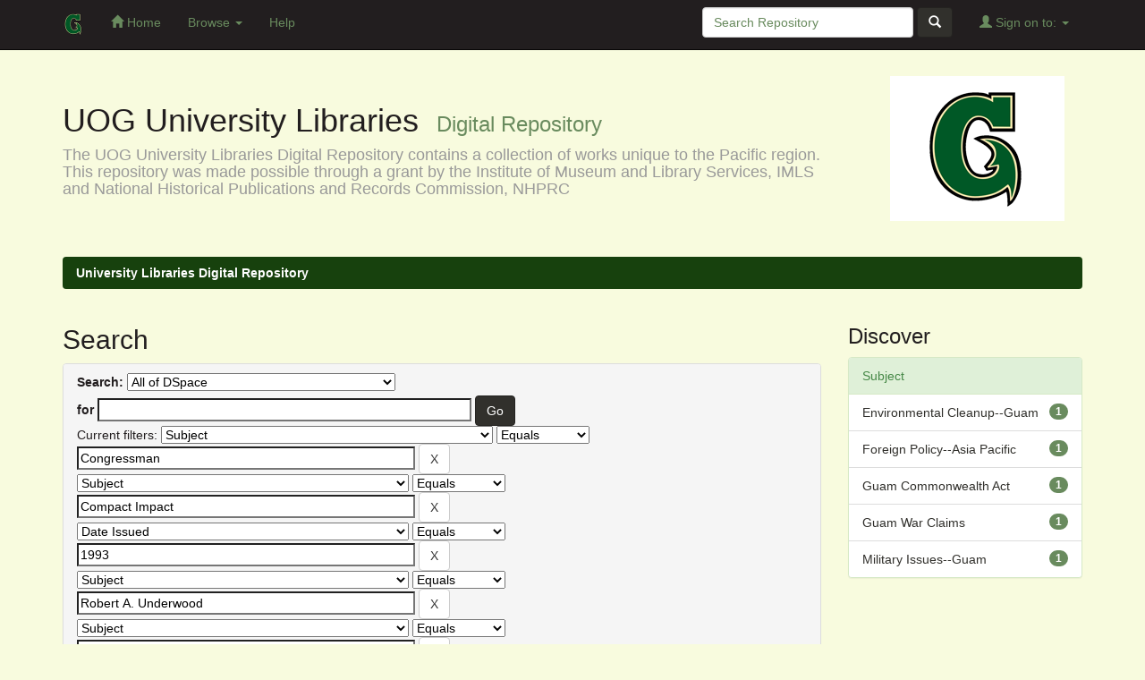

--- FILE ---
content_type: text/html;charset=UTF-8
request_url: http://hasso.uog.edu:8080/jspui/simple-search?query=&sort_by=score&order=desc&rpp=10&filter_field_1=subject&filter_type_1=equals&filter_value_1=Congressman&filter_field_2=subject&filter_type_2=equals&filter_value_2=Compact+Impact&filter_field_3=dateIssued&filter_type_3=equals&filter_value_3=1993&filter_field_4=subject&filter_type_4=equals&filter_value_4=Robert+A.+Underwood&filter_field_5=subject&filter_type_5=equals&filter_value_5=Health+%26+Welfare&filter_field_6=author&filter_type_6=equals&filter_value_6=Underwood%2C+Robert+A.&filter_field_7=subject&filter_type_7=equals&filter_value_7=Land+issues--Guam&filter_field_8=subject&filter_type_8=equals&filter_value_8=Political+Status--Guam&filter_field_9=subject&filter_type_9=equals&filter_value_9=50th+Anniversary+Liberation+of+Guam&filter_field_10=has_content_in_original_bundle&filter_type_10=equals&filter_value_10=true&filter_field_11=subject&filter_type_11=equals&filter_value_11=War+Reparations--Guam&filter_field_12=subject&filter_type_12=equals&filter_value_12=Territorial+Relations--Guam--CNMI&filter_field_13=subject&filter_type_13=equals&filter_value_13=United+States+Congress&etal=0&filtername=subject&filterquery=Guam+War+Reparations&filtertype=equals
body_size: 49420
content:


















<!DOCTYPE html>
<html>
    <head>
        <title>University Libraries Digital Repository: Search</title>
        <meta http-equiv="Content-Type" content="text/html; charset=UTF-8" />
        <meta name="Generator" content="DSpace 6.3" />
        <meta name="viewport" content="width=device-width, initial-scale=1.0">
        <link rel="shortcut icon" href="/jspui/favicon.ico" type="image/x-icon"/>
	    <link rel="stylesheet" href="/jspui/static/css/jquery-ui-1.10.3.custom/redmond/jquery-ui-1.10.3.custom.css" type="text/css" />
	    <link rel="stylesheet" href="/jspui/static/css/bootstrap/bootstrap.min.css" type="text/css" />
	    <link rel="stylesheet" href="/jspui/static/css/bootstrap/bootstrap-theme.min.css" type="text/css" />
	    <link rel="stylesheet" href="/jspui/static/css/bootstrap/dspace-theme.css" type="text/css" />

        <link rel="search" type="application/opensearchdescription+xml" href="/jspui/open-search/description.xml" title="DSpace"/>

        
	<script type='text/javascript' src="/jspui/static/js/jquery/jquery-1.10.2.min.js"></script>
	<script type='text/javascript' src='/jspui/static/js/jquery/jquery-ui-1.10.3.custom.min.js'></script>
	<script type='text/javascript' src='/jspui/static/js/bootstrap/bootstrap.min.js'></script>
	<script type='text/javascript' src='/jspui/static/js/holder.js'></script>
	<script type="text/javascript" src="/jspui/utils.js"></script>
    <script type="text/javascript" src="/jspui/static/js/choice-support.js"> </script>

    
    
		<script type="text/javascript">
	var jQ = jQuery.noConflict();
	jQ(document).ready(function() {
		jQ( "#spellCheckQuery").click(function(){
			jQ("#query").val(jQ(this).attr('data-spell'));
			jQ("#main-query-submit").click();
		});
		jQ( "#filterquery" )
			.autocomplete({
				source: function( request, response ) {
					jQ.ajax({
						url: "/jspui/json/discovery/autocomplete?query=&filter_field_1=subject&filter_type_1=equals&filter_value_1=Congressman&filter_field_2=subject&filter_type_2=equals&filter_value_2=Compact+Impact&filter_field_3=dateIssued&filter_type_3=equals&filter_value_3=1993&filter_field_4=subject&filter_type_4=equals&filter_value_4=Robert+A.+Underwood&filter_field_5=subject&filter_type_5=equals&filter_value_5=Health+%26+Welfare&filter_field_6=author&filter_type_6=equals&filter_value_6=Underwood%2C+Robert+A.&filter_field_7=subject&filter_type_7=equals&filter_value_7=Land+issues--Guam&filter_field_8=subject&filter_type_8=equals&filter_value_8=Political+Status--Guam&filter_field_9=subject&filter_type_9=equals&filter_value_9=50th+Anniversary+Liberation+of+Guam&filter_field_10=has_content_in_original_bundle&filter_type_10=equals&filter_value_10=true&filter_field_11=subject&filter_type_11=equals&filter_value_11=War+Reparations--Guam&filter_field_12=subject&filter_type_12=equals&filter_value_12=Territorial+Relations--Guam--CNMI&filter_field_13=subject&filter_type_13=equals&filter_value_13=United+States+Congress&filter_field_14=subject&filter_type_14=equals&filter_value_14=Guam+War+Reparations",
						dataType: "json",
						cache: false,
						data: {
							auto_idx: jQ("#filtername").val(),
							auto_query: request.term,
							auto_sort: 'count',
							auto_type: jQ("#filtertype").val(),
							location: ''	
						},
						success: function( data ) {
							response( jQ.map( data.autocomplete, function( item ) {
								var tmp_val = item.authorityKey;
								if (tmp_val == null || tmp_val == '')
								{
									tmp_val = item.displayedValue;
								}
								return {
									label: item.displayedValue + " (" + item.count + ")",
									value: tmp_val
								};
							}))			
						}
					})
				}
			});
	});
	function validateFilters() {
		return document.getElementById("filterquery").value.length > 0;
	}
</script>
		
    

<!-- HTML5 shim and Respond.js IE8 support of HTML5 elements and media queries -->
<!--[if lt IE 9]>
  <script src="/jspui/static/js/html5shiv.js"></script>
  <script src="/jspui/static/js/respond.min.js"></script>
<![endif]-->
    </head>

    
    
    <body class="undernavigation">
<a class="sr-only" href="#content">Skip navigation</a>
<header class="navbar navbar-inverse navbar-fixed-top">    
    
            <div class="container">
                

























       <div class="navbar-header">
         <button type="button" class="navbar-toggle" data-toggle="collapse" data-target=".navbar-collapse">
           <span class="icon-bar"></span>
           <span class="icon-bar"></span>
           <span class="icon-bar"></span>
         </button>
         <a class="navbar-brand" href="/jspui/"><img height="25" src="/jspui/image/dspace-logo-only.png" alt="DSpace logo" /></a>
       </div>
       <nav class="collapse navbar-collapse bs-navbar-collapse" role="navigation">
         <ul class="nav navbar-nav">
           <li class=""><a href="/jspui/"><span class="glyphicon glyphicon-home"></span> Home</a></li>
                
           <li class="dropdown">
             <a href="#" class="dropdown-toggle" data-toggle="dropdown">Browse <b class="caret"></b></a>
             <ul class="dropdown-menu">
               <li><a href="/jspui/community-list">Sections<br/>&amp;&nbsp;Collections</a></li>
				<li class="divider"></li>
        <li class="dropdown-header">Browse by:</li>
				
				
				
				      			<li><a href="/jspui/browse?type=dateissued">Issue Date</a></li>
					
				      			<li><a href="/jspui/browse?type=author">Author</a></li>
					
				      			<li><a href="/jspui/browse?type=title">Title</a></li>
					
				      			<li><a href="/jspui/browse?type=subject">Subject</a></li>
					
				    
				

            </ul>
          </li>
          <li class=""><script type="text/javascript">
<!-- Javascript starts here
document.write('<a href="#" onClick="var popupwin = window.open(\'/jspui/help/index.html\',\'dspacepopup\',\'height=600,width=550,resizable,scrollbars\');popupwin.focus();return false;">Help<\/a>');
// -->
</script><noscript><a href="/jspui/help/index.html" target="dspacepopup">Help</a></noscript></li>
       </ul>

 
 
       <div class="nav navbar-nav navbar-right">
		<ul class="nav navbar-nav navbar-right">
         <li class="dropdown">
         
             <a href="#" class="dropdown-toggle" data-toggle="dropdown"><span class="glyphicon glyphicon-user"></span> Sign on to: <b class="caret"></b></a>
	             
             <ul class="dropdown-menu">
               <li><a href="/jspui/mydspace">Login</a></li>
               <li><a href="/jspui/subscribe">Receive email<br/>updates</a></li>
               <li><a href="/jspui/profile">Edit Profile</a></li>

		
             </ul>
           </li>
          </ul>
          
	
	<form method="get" action="/jspui/simple-search" class="navbar-form navbar-right">
	    <div class="form-group">
          <input type="text" class="form-control" placeholder="Search&nbsp;Repository" name="query" id="tequery" size="25"/>
        </div>
        <button type="submit" class="btn btn-primary"><span class="glyphicon glyphicon-search"></span></button>

	</form></div>
    </nav>

            </div>

</header>

<main id="content" role="main">
<div class="container banner">
	<div class="row">
		<div class="col-md-9 brand">
		<h1>UOG University Libraries&nbsp&nbsp<small>Digital Repository</small></h1>
        <h4>The UOG University Libraries Digital Repository contains a collection of works unique to the Pacific region. This repository was made possible through a grant by the Institute of Museum and Library Services, IMLS and National Historical Publications and Records Commission, NHPRC</h4> 
        </div>
        <div class="col-md-3"><img class="pull-right" src="/jspui/image/logo.gif">
        </div>
	</div>
</div>	
<br/>
                

<div class="container">
                



  

<ol class="breadcrumb btn-success">

  <li><a href="/jspui/">University Libraries Digital Repository</a></li>

</ol>

</div>                



        
<div class="container">

	<div class="row">
		<div class="col-md-9">
		






































    

<h2>Search</h2>

<div class="discovery-search-form panel panel-default">
    
	<div class="discovery-query panel-heading">
    <form action="simple-search" method="get">
        <label for="tlocation">
         	Search:
        </label>
        <select name="location" id="tlocation">

            
            <option selected="selected" value="/">All of DSpace</option>

            <option value="20.500.11751/2" >
                Micronesian Area Research Center (MARC)
            </option>

            <option value="20.500.11751/1" >
                RFK Library
            </option>

        </select><br/>
        <label for="query">for</label>
        <input type="text" size="50" id="query" name="query" value=""/>
        <input type="submit" id="main-query-submit" class="btn btn-primary" value="Go" />
                  
        <input type="hidden" value="10" name="rpp" />
        <input type="hidden" value="score" name="sort_by" />
        <input type="hidden" value="desc" name="order" />
                                
		<div class="discovery-search-appliedFilters">
		<span>Current filters:</span>
		
			    <select id="filter_field_1" name="filter_field_1">
				<option value="title">Title</option><option value="author">Author</option><option value="subject" selected="selected">Subject</option><option value="dateIssued">Date Issued</option><option value="has_content_in_original_bundle">???jsp.search.filter.has_content_in_original_bundle???</option><option value="original_bundle_filenames">???jsp.search.filter.original_bundle_filenames???</option><option value="original_bundle_descriptions">???jsp.search.filter.original_bundle_descriptions???</option>
				</select>
				<select id="filter_type_1" name="filter_type_1">
				<option value="equals" selected="selected">Equals</option><option value="contains">Contains</option><option value="authority">ID</option><option value="notequals">Not Equals</option><option value="notcontains">Not Contains</option><option value="notauthority">Not ID</option>
				</select>
				<input type="text" id="filter_value_1" name="filter_value_1" value="Congressman" size="45"/>
				<input class="btn btn-default" type="submit" id="submit_filter_remove_1" name="submit_filter_remove_1" value="X" />
				<br/>
				
			    <select id="filter_field_2" name="filter_field_2">
				<option value="title">Title</option><option value="author">Author</option><option value="subject" selected="selected">Subject</option><option value="dateIssued">Date Issued</option><option value="has_content_in_original_bundle">???jsp.search.filter.has_content_in_original_bundle???</option><option value="original_bundle_filenames">???jsp.search.filter.original_bundle_filenames???</option><option value="original_bundle_descriptions">???jsp.search.filter.original_bundle_descriptions???</option>
				</select>
				<select id="filter_type_2" name="filter_type_2">
				<option value="equals" selected="selected">Equals</option><option value="contains">Contains</option><option value="authority">ID</option><option value="notequals">Not Equals</option><option value="notcontains">Not Contains</option><option value="notauthority">Not ID</option>
				</select>
				<input type="text" id="filter_value_2" name="filter_value_2" value="Compact&#x20;Impact" size="45"/>
				<input class="btn btn-default" type="submit" id="submit_filter_remove_2" name="submit_filter_remove_2" value="X" />
				<br/>
				
			    <select id="filter_field_3" name="filter_field_3">
				<option value="title">Title</option><option value="author">Author</option><option value="subject">Subject</option><option value="dateIssued" selected="selected">Date Issued</option><option value="has_content_in_original_bundle">???jsp.search.filter.has_content_in_original_bundle???</option><option value="original_bundle_filenames">???jsp.search.filter.original_bundle_filenames???</option><option value="original_bundle_descriptions">???jsp.search.filter.original_bundle_descriptions???</option>
				</select>
				<select id="filter_type_3" name="filter_type_3">
				<option value="equals" selected="selected">Equals</option><option value="contains">Contains</option><option value="authority">ID</option><option value="notequals">Not Equals</option><option value="notcontains">Not Contains</option><option value="notauthority">Not ID</option>
				</select>
				<input type="text" id="filter_value_3" name="filter_value_3" value="1993" size="45"/>
				<input class="btn btn-default" type="submit" id="submit_filter_remove_3" name="submit_filter_remove_3" value="X" />
				<br/>
				
			    <select id="filter_field_4" name="filter_field_4">
				<option value="title">Title</option><option value="author">Author</option><option value="subject" selected="selected">Subject</option><option value="dateIssued">Date Issued</option><option value="has_content_in_original_bundle">???jsp.search.filter.has_content_in_original_bundle???</option><option value="original_bundle_filenames">???jsp.search.filter.original_bundle_filenames???</option><option value="original_bundle_descriptions">???jsp.search.filter.original_bundle_descriptions???</option>
				</select>
				<select id="filter_type_4" name="filter_type_4">
				<option value="equals" selected="selected">Equals</option><option value="contains">Contains</option><option value="authority">ID</option><option value="notequals">Not Equals</option><option value="notcontains">Not Contains</option><option value="notauthority">Not ID</option>
				</select>
				<input type="text" id="filter_value_4" name="filter_value_4" value="Robert&#x20;A.&#x20;Underwood" size="45"/>
				<input class="btn btn-default" type="submit" id="submit_filter_remove_4" name="submit_filter_remove_4" value="X" />
				<br/>
				
			    <select id="filter_field_5" name="filter_field_5">
				<option value="title">Title</option><option value="author">Author</option><option value="subject" selected="selected">Subject</option><option value="dateIssued">Date Issued</option><option value="has_content_in_original_bundle">???jsp.search.filter.has_content_in_original_bundle???</option><option value="original_bundle_filenames">???jsp.search.filter.original_bundle_filenames???</option><option value="original_bundle_descriptions">???jsp.search.filter.original_bundle_descriptions???</option>
				</select>
				<select id="filter_type_5" name="filter_type_5">
				<option value="equals" selected="selected">Equals</option><option value="contains">Contains</option><option value="authority">ID</option><option value="notequals">Not Equals</option><option value="notcontains">Not Contains</option><option value="notauthority">Not ID</option>
				</select>
				<input type="text" id="filter_value_5" name="filter_value_5" value="Health&#x20;&amp;&#x20;Welfare" size="45"/>
				<input class="btn btn-default" type="submit" id="submit_filter_remove_5" name="submit_filter_remove_5" value="X" />
				<br/>
				
			    <select id="filter_field_6" name="filter_field_6">
				<option value="title">Title</option><option value="author" selected="selected">Author</option><option value="subject">Subject</option><option value="dateIssued">Date Issued</option><option value="has_content_in_original_bundle">???jsp.search.filter.has_content_in_original_bundle???</option><option value="original_bundle_filenames">???jsp.search.filter.original_bundle_filenames???</option><option value="original_bundle_descriptions">???jsp.search.filter.original_bundle_descriptions???</option>
				</select>
				<select id="filter_type_6" name="filter_type_6">
				<option value="equals" selected="selected">Equals</option><option value="contains">Contains</option><option value="authority">ID</option><option value="notequals">Not Equals</option><option value="notcontains">Not Contains</option><option value="notauthority">Not ID</option>
				</select>
				<input type="text" id="filter_value_6" name="filter_value_6" value="Underwood,&#x20;Robert&#x20;A." size="45"/>
				<input class="btn btn-default" type="submit" id="submit_filter_remove_6" name="submit_filter_remove_6" value="X" />
				<br/>
				
			    <select id="filter_field_7" name="filter_field_7">
				<option value="title">Title</option><option value="author">Author</option><option value="subject" selected="selected">Subject</option><option value="dateIssued">Date Issued</option><option value="has_content_in_original_bundle">???jsp.search.filter.has_content_in_original_bundle???</option><option value="original_bundle_filenames">???jsp.search.filter.original_bundle_filenames???</option><option value="original_bundle_descriptions">???jsp.search.filter.original_bundle_descriptions???</option>
				</select>
				<select id="filter_type_7" name="filter_type_7">
				<option value="equals" selected="selected">Equals</option><option value="contains">Contains</option><option value="authority">ID</option><option value="notequals">Not Equals</option><option value="notcontains">Not Contains</option><option value="notauthority">Not ID</option>
				</select>
				<input type="text" id="filter_value_7" name="filter_value_7" value="Land&#x20;issues--Guam" size="45"/>
				<input class="btn btn-default" type="submit" id="submit_filter_remove_7" name="submit_filter_remove_7" value="X" />
				<br/>
				
			    <select id="filter_field_8" name="filter_field_8">
				<option value="title">Title</option><option value="author">Author</option><option value="subject" selected="selected">Subject</option><option value="dateIssued">Date Issued</option><option value="has_content_in_original_bundle">???jsp.search.filter.has_content_in_original_bundle???</option><option value="original_bundle_filenames">???jsp.search.filter.original_bundle_filenames???</option><option value="original_bundle_descriptions">???jsp.search.filter.original_bundle_descriptions???</option>
				</select>
				<select id="filter_type_8" name="filter_type_8">
				<option value="equals" selected="selected">Equals</option><option value="contains">Contains</option><option value="authority">ID</option><option value="notequals">Not Equals</option><option value="notcontains">Not Contains</option><option value="notauthority">Not ID</option>
				</select>
				<input type="text" id="filter_value_8" name="filter_value_8" value="Political&#x20;Status--Guam" size="45"/>
				<input class="btn btn-default" type="submit" id="submit_filter_remove_8" name="submit_filter_remove_8" value="X" />
				<br/>
				
			    <select id="filter_field_9" name="filter_field_9">
				<option value="title">Title</option><option value="author">Author</option><option value="subject" selected="selected">Subject</option><option value="dateIssued">Date Issued</option><option value="has_content_in_original_bundle">???jsp.search.filter.has_content_in_original_bundle???</option><option value="original_bundle_filenames">???jsp.search.filter.original_bundle_filenames???</option><option value="original_bundle_descriptions">???jsp.search.filter.original_bundle_descriptions???</option>
				</select>
				<select id="filter_type_9" name="filter_type_9">
				<option value="equals" selected="selected">Equals</option><option value="contains">Contains</option><option value="authority">ID</option><option value="notequals">Not Equals</option><option value="notcontains">Not Contains</option><option value="notauthority">Not ID</option>
				</select>
				<input type="text" id="filter_value_9" name="filter_value_9" value="50th&#x20;Anniversary&#x20;Liberation&#x20;of&#x20;Guam" size="45"/>
				<input class="btn btn-default" type="submit" id="submit_filter_remove_9" name="submit_filter_remove_9" value="X" />
				<br/>
				
			    <select id="filter_field_10" name="filter_field_10">
				<option value="title">Title</option><option value="author">Author</option><option value="subject">Subject</option><option value="dateIssued">Date Issued</option><option value="has_content_in_original_bundle" selected="selected">???jsp.search.filter.has_content_in_original_bundle???</option><option value="original_bundle_filenames">???jsp.search.filter.original_bundle_filenames???</option><option value="original_bundle_descriptions">???jsp.search.filter.original_bundle_descriptions???</option>
				</select>
				<select id="filter_type_10" name="filter_type_10">
				<option value="equals" selected="selected">Equals</option><option value="contains">Contains</option><option value="authority">ID</option><option value="notequals">Not Equals</option><option value="notcontains">Not Contains</option><option value="notauthority">Not ID</option>
				</select>
				<input type="text" id="filter_value_10" name="filter_value_10" value="true" size="45"/>
				<input class="btn btn-default" type="submit" id="submit_filter_remove_10" name="submit_filter_remove_10" value="X" />
				<br/>
				
			    <select id="filter_field_11" name="filter_field_11">
				<option value="title">Title</option><option value="author">Author</option><option value="subject" selected="selected">Subject</option><option value="dateIssued">Date Issued</option><option value="has_content_in_original_bundle">???jsp.search.filter.has_content_in_original_bundle???</option><option value="original_bundle_filenames">???jsp.search.filter.original_bundle_filenames???</option><option value="original_bundle_descriptions">???jsp.search.filter.original_bundle_descriptions???</option>
				</select>
				<select id="filter_type_11" name="filter_type_11">
				<option value="equals" selected="selected">Equals</option><option value="contains">Contains</option><option value="authority">ID</option><option value="notequals">Not Equals</option><option value="notcontains">Not Contains</option><option value="notauthority">Not ID</option>
				</select>
				<input type="text" id="filter_value_11" name="filter_value_11" value="War&#x20;Reparations--Guam" size="45"/>
				<input class="btn btn-default" type="submit" id="submit_filter_remove_11" name="submit_filter_remove_11" value="X" />
				<br/>
				
			    <select id="filter_field_12" name="filter_field_12">
				<option value="title">Title</option><option value="author">Author</option><option value="subject" selected="selected">Subject</option><option value="dateIssued">Date Issued</option><option value="has_content_in_original_bundle">???jsp.search.filter.has_content_in_original_bundle???</option><option value="original_bundle_filenames">???jsp.search.filter.original_bundle_filenames???</option><option value="original_bundle_descriptions">???jsp.search.filter.original_bundle_descriptions???</option>
				</select>
				<select id="filter_type_12" name="filter_type_12">
				<option value="equals" selected="selected">Equals</option><option value="contains">Contains</option><option value="authority">ID</option><option value="notequals">Not Equals</option><option value="notcontains">Not Contains</option><option value="notauthority">Not ID</option>
				</select>
				<input type="text" id="filter_value_12" name="filter_value_12" value="Territorial&#x20;Relations--Guam--CNMI" size="45"/>
				<input class="btn btn-default" type="submit" id="submit_filter_remove_12" name="submit_filter_remove_12" value="X" />
				<br/>
				
			    <select id="filter_field_13" name="filter_field_13">
				<option value="title">Title</option><option value="author">Author</option><option value="subject" selected="selected">Subject</option><option value="dateIssued">Date Issued</option><option value="has_content_in_original_bundle">???jsp.search.filter.has_content_in_original_bundle???</option><option value="original_bundle_filenames">???jsp.search.filter.original_bundle_filenames???</option><option value="original_bundle_descriptions">???jsp.search.filter.original_bundle_descriptions???</option>
				</select>
				<select id="filter_type_13" name="filter_type_13">
				<option value="equals" selected="selected">Equals</option><option value="contains">Contains</option><option value="authority">ID</option><option value="notequals">Not Equals</option><option value="notcontains">Not Contains</option><option value="notauthority">Not ID</option>
				</select>
				<input type="text" id="filter_value_13" name="filter_value_13" value="United&#x20;States&#x20;Congress" size="45"/>
				<input class="btn btn-default" type="submit" id="submit_filter_remove_13" name="submit_filter_remove_13" value="X" />
				<br/>
				
			    <select id="filter_field_14" name="filter_field_14">
				<option value="title">Title</option><option value="author">Author</option><option value="subject" selected="selected">Subject</option><option value="dateIssued">Date Issued</option><option value="has_content_in_original_bundle">???jsp.search.filter.has_content_in_original_bundle???</option><option value="original_bundle_filenames">???jsp.search.filter.original_bundle_filenames???</option><option value="original_bundle_descriptions">???jsp.search.filter.original_bundle_descriptions???</option>
				</select>
				<select id="filter_type_14" name="filter_type_14">
				<option value="equals" selected="selected">Equals</option><option value="contains">Contains</option><option value="authority">ID</option><option value="notequals">Not Equals</option><option value="notcontains">Not Contains</option><option value="notauthority">Not ID</option>
				</select>
				<input type="text" id="filter_value_14" name="filter_value_14" value="Guam&#x20;War&#x20;Reparations" size="45"/>
				<input class="btn btn-default" type="submit" id="submit_filter_remove_14" name="submit_filter_remove_14" value="X" />
				<br/>
				
		</div>

<a class="btn btn-default" href="/jspui/simple-search">Start a new search</a>	
		</form>
		</div>

		<div class="discovery-search-filters panel-body">
		<h5>Add filters:</h5>
		<p class="discovery-search-filters-hint">Use filters to refine the search results.</p>
		<form action="simple-search" method="get">
		<input type="hidden" value="" name="location" />
		<input type="hidden" value="" name="query" />
		
				    <input type="hidden" id="filter_field_1" name="filter_field_1" value="subject" />
					<input type="hidden" id="filter_type_1" name="filter_type_1" value="equals" />
					<input type="hidden" id="filter_value_1" name="filter_value_1" value="Congressman" />
					
				    <input type="hidden" id="filter_field_2" name="filter_field_2" value="subject" />
					<input type="hidden" id="filter_type_2" name="filter_type_2" value="equals" />
					<input type="hidden" id="filter_value_2" name="filter_value_2" value="Compact&#x20;Impact" />
					
				    <input type="hidden" id="filter_field_3" name="filter_field_3" value="dateIssued" />
					<input type="hidden" id="filter_type_3" name="filter_type_3" value="equals" />
					<input type="hidden" id="filter_value_3" name="filter_value_3" value="1993" />
					
				    <input type="hidden" id="filter_field_4" name="filter_field_4" value="subject" />
					<input type="hidden" id="filter_type_4" name="filter_type_4" value="equals" />
					<input type="hidden" id="filter_value_4" name="filter_value_4" value="Robert&#x20;A.&#x20;Underwood" />
					
				    <input type="hidden" id="filter_field_5" name="filter_field_5" value="subject" />
					<input type="hidden" id="filter_type_5" name="filter_type_5" value="equals" />
					<input type="hidden" id="filter_value_5" name="filter_value_5" value="Health&#x20;&amp;&#x20;Welfare" />
					
				    <input type="hidden" id="filter_field_6" name="filter_field_6" value="author" />
					<input type="hidden" id="filter_type_6" name="filter_type_6" value="equals" />
					<input type="hidden" id="filter_value_6" name="filter_value_6" value="Underwood,&#x20;Robert&#x20;A." />
					
				    <input type="hidden" id="filter_field_7" name="filter_field_7" value="subject" />
					<input type="hidden" id="filter_type_7" name="filter_type_7" value="equals" />
					<input type="hidden" id="filter_value_7" name="filter_value_7" value="Land&#x20;issues--Guam" />
					
				    <input type="hidden" id="filter_field_8" name="filter_field_8" value="subject" />
					<input type="hidden" id="filter_type_8" name="filter_type_8" value="equals" />
					<input type="hidden" id="filter_value_8" name="filter_value_8" value="Political&#x20;Status--Guam" />
					
				    <input type="hidden" id="filter_field_9" name="filter_field_9" value="subject" />
					<input type="hidden" id="filter_type_9" name="filter_type_9" value="equals" />
					<input type="hidden" id="filter_value_9" name="filter_value_9" value="50th&#x20;Anniversary&#x20;Liberation&#x20;of&#x20;Guam" />
					
				    <input type="hidden" id="filter_field_10" name="filter_field_10" value="has_content_in_original_bundle" />
					<input type="hidden" id="filter_type_10" name="filter_type_10" value="equals" />
					<input type="hidden" id="filter_value_10" name="filter_value_10" value="true" />
					
				    <input type="hidden" id="filter_field_11" name="filter_field_11" value="subject" />
					<input type="hidden" id="filter_type_11" name="filter_type_11" value="equals" />
					<input type="hidden" id="filter_value_11" name="filter_value_11" value="War&#x20;Reparations--Guam" />
					
				    <input type="hidden" id="filter_field_12" name="filter_field_12" value="subject" />
					<input type="hidden" id="filter_type_12" name="filter_type_12" value="equals" />
					<input type="hidden" id="filter_value_12" name="filter_value_12" value="Territorial&#x20;Relations--Guam--CNMI" />
					
				    <input type="hidden" id="filter_field_13" name="filter_field_13" value="subject" />
					<input type="hidden" id="filter_type_13" name="filter_type_13" value="equals" />
					<input type="hidden" id="filter_value_13" name="filter_value_13" value="United&#x20;States&#x20;Congress" />
					
				    <input type="hidden" id="filter_field_14" name="filter_field_14" value="subject" />
					<input type="hidden" id="filter_type_14" name="filter_type_14" value="equals" />
					<input type="hidden" id="filter_value_14" name="filter_value_14" value="Guam&#x20;War&#x20;Reparations" />
					
		<select id="filtername" name="filtername">
		<option value="title">Title</option><option value="author">Author</option><option value="subject">Subject</option><option value="dateIssued">Date Issued</option><option value="has_content_in_original_bundle">???jsp.search.filter.has_content_in_original_bundle???</option><option value="original_bundle_filenames">???jsp.search.filter.original_bundle_filenames???</option><option value="original_bundle_descriptions">???jsp.search.filter.original_bundle_descriptions???</option>
		</select>
		<select id="filtertype" name="filtertype">
		<option value="equals">Equals</option><option value="contains">Contains</option><option value="authority">ID</option><option value="notequals">Not Equals</option><option value="notcontains">Not Contains</option><option value="notauthority">Not ID</option>
		</select>
		<input type="text" id="filterquery" name="filterquery" size="45" required="required" />
		<input type="hidden" value="10" name="rpp" />
		<input type="hidden" value="score" name="sort_by" />
		<input type="hidden" value="desc" name="order" />
		<input class="btn btn-default" type="submit" value="Add" onclick="return validateFilters()" />
		</form>
		</div>        

        
   <div class="discovery-pagination-controls panel-footer">
   <form action="simple-search" method="get">
   <input type="hidden" value="" name="location" />
   <input type="hidden" value="" name="query" />
	
				    <input type="hidden" id="filter_field_1" name="filter_field_1" value="subject" />
					<input type="hidden" id="filter_type_1" name="filter_type_1" value="equals" />
					<input type="hidden" id="filter_value_1" name="filter_value_1" value="Congressman" />
					
				    <input type="hidden" id="filter_field_2" name="filter_field_2" value="subject" />
					<input type="hidden" id="filter_type_2" name="filter_type_2" value="equals" />
					<input type="hidden" id="filter_value_2" name="filter_value_2" value="Compact&#x20;Impact" />
					
				    <input type="hidden" id="filter_field_3" name="filter_field_3" value="dateIssued" />
					<input type="hidden" id="filter_type_3" name="filter_type_3" value="equals" />
					<input type="hidden" id="filter_value_3" name="filter_value_3" value="1993" />
					
				    <input type="hidden" id="filter_field_4" name="filter_field_4" value="subject" />
					<input type="hidden" id="filter_type_4" name="filter_type_4" value="equals" />
					<input type="hidden" id="filter_value_4" name="filter_value_4" value="Robert&#x20;A.&#x20;Underwood" />
					
				    <input type="hidden" id="filter_field_5" name="filter_field_5" value="subject" />
					<input type="hidden" id="filter_type_5" name="filter_type_5" value="equals" />
					<input type="hidden" id="filter_value_5" name="filter_value_5" value="Health&#x20;&amp;&#x20;Welfare" />
					
				    <input type="hidden" id="filter_field_6" name="filter_field_6" value="author" />
					<input type="hidden" id="filter_type_6" name="filter_type_6" value="equals" />
					<input type="hidden" id="filter_value_6" name="filter_value_6" value="Underwood,&#x20;Robert&#x20;A." />
					
				    <input type="hidden" id="filter_field_7" name="filter_field_7" value="subject" />
					<input type="hidden" id="filter_type_7" name="filter_type_7" value="equals" />
					<input type="hidden" id="filter_value_7" name="filter_value_7" value="Land&#x20;issues--Guam" />
					
				    <input type="hidden" id="filter_field_8" name="filter_field_8" value="subject" />
					<input type="hidden" id="filter_type_8" name="filter_type_8" value="equals" />
					<input type="hidden" id="filter_value_8" name="filter_value_8" value="Political&#x20;Status--Guam" />
					
				    <input type="hidden" id="filter_field_9" name="filter_field_9" value="subject" />
					<input type="hidden" id="filter_type_9" name="filter_type_9" value="equals" />
					<input type="hidden" id="filter_value_9" name="filter_value_9" value="50th&#x20;Anniversary&#x20;Liberation&#x20;of&#x20;Guam" />
					
				    <input type="hidden" id="filter_field_10" name="filter_field_10" value="has_content_in_original_bundle" />
					<input type="hidden" id="filter_type_10" name="filter_type_10" value="equals" />
					<input type="hidden" id="filter_value_10" name="filter_value_10" value="true" />
					
				    <input type="hidden" id="filter_field_11" name="filter_field_11" value="subject" />
					<input type="hidden" id="filter_type_11" name="filter_type_11" value="equals" />
					<input type="hidden" id="filter_value_11" name="filter_value_11" value="War&#x20;Reparations--Guam" />
					
				    <input type="hidden" id="filter_field_12" name="filter_field_12" value="subject" />
					<input type="hidden" id="filter_type_12" name="filter_type_12" value="equals" />
					<input type="hidden" id="filter_value_12" name="filter_value_12" value="Territorial&#x20;Relations--Guam--CNMI" />
					
				    <input type="hidden" id="filter_field_13" name="filter_field_13" value="subject" />
					<input type="hidden" id="filter_type_13" name="filter_type_13" value="equals" />
					<input type="hidden" id="filter_value_13" name="filter_value_13" value="United&#x20;States&#x20;Congress" />
					
				    <input type="hidden" id="filter_field_14" name="filter_field_14" value="subject" />
					<input type="hidden" id="filter_type_14" name="filter_type_14" value="equals" />
					<input type="hidden" id="filter_value_14" name="filter_value_14" value="Guam&#x20;War&#x20;Reparations" />
						
           <label for="rpp">Results/Page</label>
           <select name="rpp" id="rpp">

                   <option value="5" >5</option>

                   <option value="10" selected="selected">10</option>

                   <option value="15" >15</option>

                   <option value="20" >20</option>

                   <option value="25" >25</option>

                   <option value="30" >30</option>

                   <option value="35" >35</option>

                   <option value="40" >40</option>

                   <option value="45" >45</option>

                   <option value="50" >50</option>

                   <option value="55" >55</option>

                   <option value="60" >60</option>

                   <option value="65" >65</option>

                   <option value="70" >70</option>

                   <option value="75" >75</option>

                   <option value="80" >80</option>

                   <option value="85" >85</option>

                   <option value="90" >90</option>

                   <option value="95" >95</option>

                   <option value="100" >100</option>

           </select>
           &nbsp;|&nbsp;

               <label for="sort_by">Sort items by</label>
               <select name="sort_by" id="sort_by">
                   <option value="score">Relevance</option>
 <option value="dc.title_sort" >Title</option> <option value="dc.date.issued_dt" >Issue Date</option>
               </select>

           <label for="order">In order</label>
           <select name="order" id="order">
               <option value="ASC" >Ascending</option>
               <option value="DESC" selected="selected">Descending</option>
           </select>
           <label for="etal">Authors/record</label>
           <select name="etal" id="etal">

               <option value="0" selected="selected">All</option>
<option value="1" >1</option>
                       <option value="5" >5</option>

                       <option value="10" >10</option>

                       <option value="15" >15</option>

                       <option value="20" >20</option>

                       <option value="25" >25</option>

                       <option value="30" >30</option>

                       <option value="35" >35</option>

                       <option value="40" >40</option>

                       <option value="45" >45</option>

                       <option value="50" >50</option>

           </select>
           <input class="btn btn-default" type="submit" name="submit_search" value="Update" />


</form>
   </div>
</div>   

<hr/>
<div class="discovery-result-pagination row container">

    
	<div class="alert alert-info">Results 1-1 of 1 (Search time: 0.0 seconds).</div>
    <ul class="pagination pull-right">
	<li class="disabled"><span>previous</span></li>
	
	<li class="active"><span>1</span></li>

	<li class="disabled"><span>next</span></li>
	</ul>
<!-- give a content to the div -->
</div>
<div class="discovery-result-results">





    <div class="panel panel-info">
    <div class="panel-heading">Item hits:</div>
    <table align="center" class="table" summary="This table browses all dspace content">
<colgroup><col width="130" /><col width="60%" /><col width="40%" /></colgroup>
<tr>
<th id="t1" class="oddRowEvenCol">Issue Date</th><th id="t2" class="oddRowOddCol">Title</th><th id="t3" class="oddRowEvenCol">Author(s)</th></tr><tr><td headers="t1" ><em>1993</em></td><td headers="t2" ><a href="/jspui/handle/20.500.11751/11">The&#x20;Papers&#x20;of&#x20;U.S.&#x20;Congressman&#x20;Robert&#x20;A.&#x20;Underwood,&#x20;1993-2002</a></td><td headers="t3" ><em><a href="/jspui/browse?type=author&amp;value=Underwood%2C+Robert+A.">Underwood,&#x20;Robert&#x20;A.</a></em></td></tr>
</table>

    </div>

</div>
















            

	</div>
	<div class="col-md-3">
                    


<h3 class="facets">Discover</h3>
<div id="facets" class="facetsBox">

<div id="facet_subject" class="panel panel-success">
	    <div class="panel-heading">Subject</div>
	    <ul class="list-group"><li class="list-group-item"><span class="badge">1</span> <a href="/jspui/simple-search?query=&amp;sort_by=score&amp;order=desc&amp;rpp=10&amp;filter_field_1=subject&amp;filter_type_1=equals&amp;filter_value_1=Congressman&amp;filter_field_2=subject&amp;filter_type_2=equals&amp;filter_value_2=Compact+Impact&amp;filter_field_3=dateIssued&amp;filter_type_3=equals&amp;filter_value_3=1993&amp;filter_field_4=subject&amp;filter_type_4=equals&amp;filter_value_4=Robert+A.+Underwood&amp;filter_field_5=subject&amp;filter_type_5=equals&amp;filter_value_5=Health+%26+Welfare&amp;filter_field_6=author&amp;filter_type_6=equals&amp;filter_value_6=Underwood%2C+Robert+A.&amp;filter_field_7=subject&amp;filter_type_7=equals&amp;filter_value_7=Land+issues--Guam&amp;filter_field_8=subject&amp;filter_type_8=equals&amp;filter_value_8=Political+Status--Guam&amp;filter_field_9=subject&amp;filter_type_9=equals&amp;filter_value_9=50th+Anniversary+Liberation+of+Guam&amp;filter_field_10=has_content_in_original_bundle&amp;filter_type_10=equals&amp;filter_value_10=true&amp;filter_field_11=subject&amp;filter_type_11=equals&amp;filter_value_11=War+Reparations--Guam&amp;filter_field_12=subject&amp;filter_type_12=equals&amp;filter_value_12=Territorial+Relations--Guam--CNMI&amp;filter_field_13=subject&amp;filter_type_13=equals&amp;filter_value_13=United+States+Congress&amp;filter_field_14=subject&amp;filter_type_14=equals&amp;filter_value_14=Guam+War+Reparations&amp;etal=0&amp;filtername=subject&amp;filterquery=Environmental+Cleanup--Guam&amp;filtertype=equals"
                title="Filter by Environmental Cleanup--Guam">
                Environmental Cleanup--Guam</a></li><li class="list-group-item"><span class="badge">1</span> <a href="/jspui/simple-search?query=&amp;sort_by=score&amp;order=desc&amp;rpp=10&amp;filter_field_1=subject&amp;filter_type_1=equals&amp;filter_value_1=Congressman&amp;filter_field_2=subject&amp;filter_type_2=equals&amp;filter_value_2=Compact+Impact&amp;filter_field_3=dateIssued&amp;filter_type_3=equals&amp;filter_value_3=1993&amp;filter_field_4=subject&amp;filter_type_4=equals&amp;filter_value_4=Robert+A.+Underwood&amp;filter_field_5=subject&amp;filter_type_5=equals&amp;filter_value_5=Health+%26+Welfare&amp;filter_field_6=author&amp;filter_type_6=equals&amp;filter_value_6=Underwood%2C+Robert+A.&amp;filter_field_7=subject&amp;filter_type_7=equals&amp;filter_value_7=Land+issues--Guam&amp;filter_field_8=subject&amp;filter_type_8=equals&amp;filter_value_8=Political+Status--Guam&amp;filter_field_9=subject&amp;filter_type_9=equals&amp;filter_value_9=50th+Anniversary+Liberation+of+Guam&amp;filter_field_10=has_content_in_original_bundle&amp;filter_type_10=equals&amp;filter_value_10=true&amp;filter_field_11=subject&amp;filter_type_11=equals&amp;filter_value_11=War+Reparations--Guam&amp;filter_field_12=subject&amp;filter_type_12=equals&amp;filter_value_12=Territorial+Relations--Guam--CNMI&amp;filter_field_13=subject&amp;filter_type_13=equals&amp;filter_value_13=United+States+Congress&amp;filter_field_14=subject&amp;filter_type_14=equals&amp;filter_value_14=Guam+War+Reparations&amp;etal=0&amp;filtername=subject&amp;filterquery=Foreign+Policy--Asia+Pacific&amp;filtertype=equals"
                title="Filter by Foreign Policy--Asia Pacific">
                Foreign Policy--Asia Pacific</a></li><li class="list-group-item"><span class="badge">1</span> <a href="/jspui/simple-search?query=&amp;sort_by=score&amp;order=desc&amp;rpp=10&amp;filter_field_1=subject&amp;filter_type_1=equals&amp;filter_value_1=Congressman&amp;filter_field_2=subject&amp;filter_type_2=equals&amp;filter_value_2=Compact+Impact&amp;filter_field_3=dateIssued&amp;filter_type_3=equals&amp;filter_value_3=1993&amp;filter_field_4=subject&amp;filter_type_4=equals&amp;filter_value_4=Robert+A.+Underwood&amp;filter_field_5=subject&amp;filter_type_5=equals&amp;filter_value_5=Health+%26+Welfare&amp;filter_field_6=author&amp;filter_type_6=equals&amp;filter_value_6=Underwood%2C+Robert+A.&amp;filter_field_7=subject&amp;filter_type_7=equals&amp;filter_value_7=Land+issues--Guam&amp;filter_field_8=subject&amp;filter_type_8=equals&amp;filter_value_8=Political+Status--Guam&amp;filter_field_9=subject&amp;filter_type_9=equals&amp;filter_value_9=50th+Anniversary+Liberation+of+Guam&amp;filter_field_10=has_content_in_original_bundle&amp;filter_type_10=equals&amp;filter_value_10=true&amp;filter_field_11=subject&amp;filter_type_11=equals&amp;filter_value_11=War+Reparations--Guam&amp;filter_field_12=subject&amp;filter_type_12=equals&amp;filter_value_12=Territorial+Relations--Guam--CNMI&amp;filter_field_13=subject&amp;filter_type_13=equals&amp;filter_value_13=United+States+Congress&amp;filter_field_14=subject&amp;filter_type_14=equals&amp;filter_value_14=Guam+War+Reparations&amp;etal=0&amp;filtername=subject&amp;filterquery=Guam+Commonwealth+Act&amp;filtertype=equals"
                title="Filter by Guam Commonwealth Act">
                Guam Commonwealth Act</a></li><li class="list-group-item"><span class="badge">1</span> <a href="/jspui/simple-search?query=&amp;sort_by=score&amp;order=desc&amp;rpp=10&amp;filter_field_1=subject&amp;filter_type_1=equals&amp;filter_value_1=Congressman&amp;filter_field_2=subject&amp;filter_type_2=equals&amp;filter_value_2=Compact+Impact&amp;filter_field_3=dateIssued&amp;filter_type_3=equals&amp;filter_value_3=1993&amp;filter_field_4=subject&amp;filter_type_4=equals&amp;filter_value_4=Robert+A.+Underwood&amp;filter_field_5=subject&amp;filter_type_5=equals&amp;filter_value_5=Health+%26+Welfare&amp;filter_field_6=author&amp;filter_type_6=equals&amp;filter_value_6=Underwood%2C+Robert+A.&amp;filter_field_7=subject&amp;filter_type_7=equals&amp;filter_value_7=Land+issues--Guam&amp;filter_field_8=subject&amp;filter_type_8=equals&amp;filter_value_8=Political+Status--Guam&amp;filter_field_9=subject&amp;filter_type_9=equals&amp;filter_value_9=50th+Anniversary+Liberation+of+Guam&amp;filter_field_10=has_content_in_original_bundle&amp;filter_type_10=equals&amp;filter_value_10=true&amp;filter_field_11=subject&amp;filter_type_11=equals&amp;filter_value_11=War+Reparations--Guam&amp;filter_field_12=subject&amp;filter_type_12=equals&amp;filter_value_12=Territorial+Relations--Guam--CNMI&amp;filter_field_13=subject&amp;filter_type_13=equals&amp;filter_value_13=United+States+Congress&amp;filter_field_14=subject&amp;filter_type_14=equals&amp;filter_value_14=Guam+War+Reparations&amp;etal=0&amp;filtername=subject&amp;filterquery=Guam+War+Claims&amp;filtertype=equals"
                title="Filter by Guam War Claims">
                Guam War Claims</a></li><li class="list-group-item"><span class="badge">1</span> <a href="/jspui/simple-search?query=&amp;sort_by=score&amp;order=desc&amp;rpp=10&amp;filter_field_1=subject&amp;filter_type_1=equals&amp;filter_value_1=Congressman&amp;filter_field_2=subject&amp;filter_type_2=equals&amp;filter_value_2=Compact+Impact&amp;filter_field_3=dateIssued&amp;filter_type_3=equals&amp;filter_value_3=1993&amp;filter_field_4=subject&amp;filter_type_4=equals&amp;filter_value_4=Robert+A.+Underwood&amp;filter_field_5=subject&amp;filter_type_5=equals&amp;filter_value_5=Health+%26+Welfare&amp;filter_field_6=author&amp;filter_type_6=equals&amp;filter_value_6=Underwood%2C+Robert+A.&amp;filter_field_7=subject&amp;filter_type_7=equals&amp;filter_value_7=Land+issues--Guam&amp;filter_field_8=subject&amp;filter_type_8=equals&amp;filter_value_8=Political+Status--Guam&amp;filter_field_9=subject&amp;filter_type_9=equals&amp;filter_value_9=50th+Anniversary+Liberation+of+Guam&amp;filter_field_10=has_content_in_original_bundle&amp;filter_type_10=equals&amp;filter_value_10=true&amp;filter_field_11=subject&amp;filter_type_11=equals&amp;filter_value_11=War+Reparations--Guam&amp;filter_field_12=subject&amp;filter_type_12=equals&amp;filter_value_12=Territorial+Relations--Guam--CNMI&amp;filter_field_13=subject&amp;filter_type_13=equals&amp;filter_value_13=United+States+Congress&amp;filter_field_14=subject&amp;filter_type_14=equals&amp;filter_value_14=Guam+War+Reparations&amp;etal=0&amp;filtername=subject&amp;filterquery=Military+Issues--Guam&amp;filtertype=equals"
                title="Filter by Military Issues--Guam">
                Military Issues--Guam</a></li></ul></div>

</div>


    </div>
    </div>       

</div>
</main>
            
             <footer class="navbar navbar-inverse navbar-bottom">
             <div id="designedby" class="container text-muted">
             <div class="pull-left"><p> 
University of Guam <br />
University Libraries <br />
UOG Station <br />
Mangilao, Guam 96923 <br />
<br />
Copyright 2016 University of Guam. All rights reserved.
</p></div>
			<div id="footer_feedback" class="pull-right">                                    
                                <p>
<h4>More Resources</h4><ul style="list-style-type: none; margin-left: 0; padding-left: 0px;">
  <li><a target="_blank" style="color: white; text-decoration: none;" href="http://www.uog.edu/library#tabunifiedsearch">OneSearch</a></li>
  <li><a style="color: white; text-decoration: none;" target="_blank" href="http://virtually.uog.edu/rmwp">MARC Virtual Library</a></li>
  <li><a style="color: white; text-decoration: none;" target="_blank" href="http://www.uog.edu/student-services/rfk-library/ask-a-librarian">Ask a Librarian</a></li>
  <li><a style="color: white; text-decoration: none;" target="_blank" href="http://www.uog.edu/student-services/rfk-library/articles-and-databases">UOG Online Databases</a></li>
</ul></p>
                                </div>
			</div>
    </footer>
    </body>
</html>
